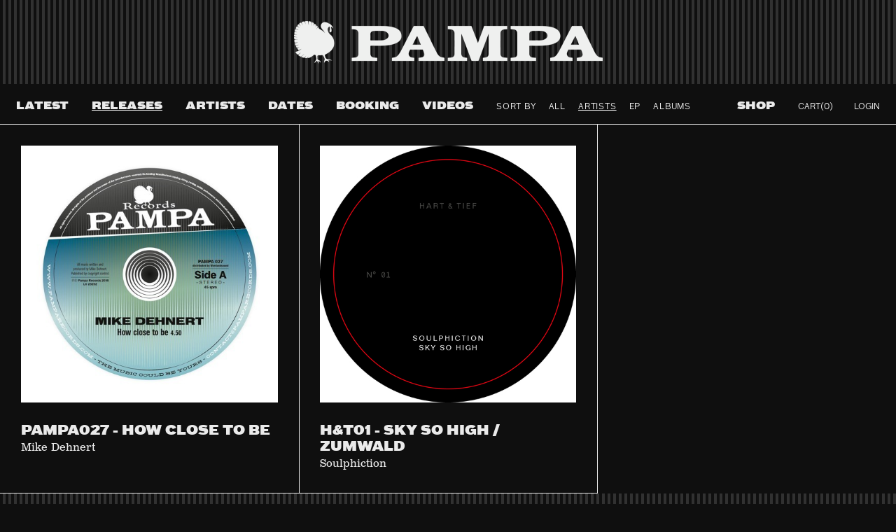

--- FILE ---
content_type: text/html; charset=utf-8
request_url: https://pamparecords.com/releases/t/26
body_size: 3524
content:
<!doctype html>
<!--[if lt IE 7 ]> <html class="ie ie6" lang="en"> <![endif]-->
<!--[if IE 7 ]>    <html class="ie ie7" lang="en"> <![endif]-->
<!--[if IE 8 ]>    <html class="ie ie8" lang="en"> <![endif]-->
<!--[if IE 9 ]>    <html class="ie ie9" lang="en"> <![endif]-->
<!--[if gt IE 9]><!--><html lang="en"><!--<![endif]-->
  <head>
    <meta charset="utf-8">
<title>Welcome to Pampa Records - Pamparecords</title>
<meta content="text/html; charset=UTF-8" http-equiv="Content-Type" />
<meta name="viewport" content="width=device-width, initial-scale=1.0" />
<meta name="keywords" content="" />
<meta name="description" content="Pampa Records is a independent record label dedicated to releasing music that&#39;s seriously danceable without recourse to the tried and tested ingredients. A home for tunes that will conquer hearts and take root there forever, music that&#39;s brave and not afraid to break with convention. The label is owned by DJ Koze." />
<link href="https://pamparecords.com/releases/t/26" rel="canonical" />
<link rel="shortcut icon" type="image/x-icon" href="/assets/favicon-ad0ea10d7701174ce3fb5aa68547f2a32178c97835b4bd2161a0155e8736c8ee.ico" />

<link rel="stylesheet" media="screen" href="/assets/application-4f25ee931899bebd827ccd75cf30001e817896daacf8bb26744bbcf8b2147e36.css" />
<script src="/assets/spree_basics-beb8b100aad93bd7f390c7ada4c36c942a19979d321623d1d61c0fde9983c2b4.js"></script>

<script src="https://use.typekit.net/tym8sud.js"></script>
<script>try{Typekit.load({ async: true });}catch(e){}</script>


<meta name="csrf-param" content="authenticity_token" />
<meta name="csrf-token" content="SsSDokU0sbMmv8OIvM4wPLm/SlGhbN1ua3s/ONlMOBjAUMq8S+g/ZzGphPo+j5zIqwP+fCC3va0/+WydCLDaaQ==" />


  </head>
  <body class="one-col" id="default">

    <div class="container">
      <header id="header">
  <div class="row">
    <div class="small-24 columns passage text-center">
      <a class="logo-link" href="/"><img src="/assets/logo-cdb49dbd403a53690706a25d4846eae2a2fcc084e784ab4dbde9962b261eaf62.png" /></a>
    </div>
  </div>
</header>

<div data-sticky-container class="head-menu">
  <div data-sticky data-top-anchor="content" data-btm-anchor="footer" data-margin-top="0" data-sticky-on="small">
    <nav class="topnav">
      <div class="row">
        <div class="small-24 columns">
          <ul class="leftnav">
            <li><a class="" href="/blog">Latest</a></li>
            <li><a class="current" href="/releases">Releases</a></li>
            <li><a class="click-toggler" data-toggle-id="artists-subnav" href="/t/artists">Artists</a></li>
            <li><a class="" href="/tourdates">Dates</a></li>
            <li><a class="" href="/booking/new">Booking</a></li>
            <li><a class="" href="/medialinks">Videos</a></li>
            
  <li class="filter-nav"><a class="fake-link">Sort By</a></li>
  <li class="filter-nav"><a class="" href="/releases">All</a></li>
  <li class="filter-nav"><a class="click-toggler
                            current"
                            data-toggle-id="taxon-filter-subnav">Artists</a></li>
    <li class="filter-nav"><a class="" href="/releases/t/2">ep</a></li>
    <li class="filter-nav"><a class="" href="/releases/t/5">Albums</a></li>

          </ul>
          <ul class="rightnav">
            <li><a class="" href="/products">Shop</a></li>
            <li class="small-nav"><a class="" href="/cart">Cart(0)</a>
              <li class="small-nav" id="link-to-login"><a class="" href="/login">Login</a></li>
          </ul>
        </div>
        <div class="small-24 columns no-padding">
          <div class="subnav" id="artists-subnav">
            <ul>
                <li><a href="/t/artists/and-me">&amp;ME</a></li>
                <li><a href="/t/artists/ada">Ada</a></li>
                <li><a href="/t/artists/axel-boman">Axel Boman</a></li>
                <li><a href="/t/artists/christopher-rau">Christopher Rau</a></li>
                <li><a href="/t/artists/dave-dk">Dave DK</a></li>
                <li><a href="/t/artists/die-voegel">Die Vögel</a></li>
                <li><a href="/t/artists/dj-koze">DJ Koze</a></li>
                <li><a href="/t/artists/dntel">Dntel</a></li>
                <li><a href="/t/artists/durerstuben">Dürerstuben</a></li>
                <li><a href="/t/artists/gerry-read">Gerry Read</a></li>
                <li><a href="/t/artists/imperieux">Impérieux</a></li>
                <li><a href="/t/artists/Isolee">Isolée</a></li>
                <li><a href="/t/artists/jackmate">Jackmate</a></li>
                <li><a href="/t/artists/lawrence">Lawrence</a></li>
                <li><a href="/t/artists/mano-le-tough">Mano Le Tough</a></li>
                <li><a href="/t/artists/michel-cleis">Michel Cleis</a></li>
                <li><a href="/t/artists/mike-dehnert">Mike Dehnert</a></li>
                <li><a href="/t/artists/nathan-fake">Nathan Fake</a></li>
                <li><a href="/t/artists/ricoshei">Ricoshëi</a></li>
                <li><a href="/t/artists/robag-wruhme">Robag Wruhme</a></li>
                <li><a href="/t/artists/sophia-kennedy">Sophia Kennedy</a></li>
                <li><a href="/t/artists/soulphiction">Soulphiction</a></li>
                <li><a href="/t/artists/stimming">Stimming</a></li>
            </ul>
          </div>
          <div class="subnav" id="taxon-filter-subnav">
            <ul>
                  <li><a class="" href="/releases/t/29">&amp;ME</a></li>
    <li><a class="" href="/releases/t/28">Ada</a></li>
    <li><a class="" href="/releases/t/14">Axel Boman</a></li>
    <li><a class="" href="/releases/t/17">Christopher Rau</a></li>
    <li><a class="" href="/releases/t/24">Dave DK</a></li>
    <li><a class="" href="/releases/t/9">Die Vögel</a></li>
    <li><a class="" href="/releases/t/10">DJ Koze</a></li>
    <li><a class="" href="/releases/t/6">Dntel</a></li>
    <li><a class="" href="/releases/t/21">Dürerstuben</a></li>
    <li><a class="" href="/releases/t/30">Gerry Read</a></li>
    <li><a class="" href="/releases/t/32">Impérieux</a></li>
    <li><a class="" href="/releases/t/7">Isolée</a></li>
    <li><a class="" href="/releases/t/8">Jackmate</a></li>
    <li><a class="" href="/releases/t/18">Lawrence</a></li>
    <li><a class="" href="/releases/t/27">Mano Le Tough</a></li>
    <li><a class="" href="/releases/t/19">Michel Cleis</a></li>
    <li><a class="current" href="/releases/t/26">Mike Dehnert</a></li>
    <li><a class="" href="/releases/t/15">Nathan Fake</a></li>
    <li><a class="" href="/releases/t/23">Ricoshëi</a></li>
    <li><a class="" href="/releases/t/16">Robag Wruhme</a></li>
    <li><a class="" href="/releases/t/11">Sophia Kennedy</a></li>
    <li><a class="" href="/releases/t/22">Soulphiction</a></li>
    <li><a class="" href="/releases/t/25">Stimming</a></li>

            </ul>
          </div>
        </div>
      </div>
    </nav>
  </div>
</div>

      <div id="content">
        
        


  <div class="row">
    <div class="small-24 columns no-padding">
      <div class="blank-inset">
        <div class="vert-line onethird-vert-line"></div>
        <div class="vert-line twothird-vert-line"></div>

        <div class="row small-up-1 medium-up-3 no-margin" data-equalizer data-equalize-by-row="true">
            <div class="column no-padding bottom-border">
              <div class="inset product-in-list" data-equalizer-watch>
                <div class="gist">
                  <a href="/products/pampa027-how-close-to-be">
                    <img width="550" src="/spree/products/46/twocol/Pampa027.jpg?1515343810" />
                  </a>
                  <div class="row">

                      <div class="small-24 columns close">
                        <p><a href="/products/pampa027-how-close-to-be">
                          <span class="pname">PAMPA027 - How close to be</span>
                        </a></p>
                        <p class="artist-list-name"><a href="/products/pampa027-how-close-to-be">Mike Dehnert</a></p>
                      </div>

                  </div>
                </div>
              </div>
            </div>
            <div class="column no-padding bottom-border">
              <div class="inset product-in-list" data-equalizer-watch>
                <div class="gist">
                  <a href="/products/h-t01-sky-so-high-zumwald">
                    <img width="550" src="/spree/products/48/twocol/H-T-01-Etikett-A-300.jpg?1515345183" />
                  </a>
                  <div class="row">

                      <div class="small-24 columns close">
                        <p><a href="/products/h-t01-sky-so-high-zumwald">
                          <span class="pname">H&amp;T01 - Sky So High / Zumwald </span>
                        </a></p>
                        <p class="artist-list-name"><a href="/products/h-t01-sky-so-high-zumwald">Soulphiction</a></p>
                      </div>

                  </div>
                </div>
              </div>
            </div>
        </div>

      </div>
    </div>
  </div>


      </div>
      <footer id="footer">
  <div class="row">
    <div class="small-24 columns passage"> </div>
  </div>
  <div class="row">
    <div class="small-24 medium-24 large-8 columns">
      <ul>
        <li><a class="" href="/about">About</a></li>
        <li><a class="" href="/contact">Contact</a></li>
        <li><a class="" href="/imprint">Imprint</a></li>
        <li><a class="" href="/Datenschutz">datenschutz</a></li>
<!--        <li><a href="#extern" target="_blank">Newsletter</a></li> -->
      </ul>
    </div>
    <div class="small-24 medium-16 large-11 columns">
      <ul class="footer-image-links">
        <li><a href="https://soundcloud.com/pamparecords" target="_blank"><img src="/assets/soundcloud_footer-e80858df8414d18d0495fb350e93caf9bd57d4c6aa11e2ef6d7238d7fb5a4d02.png" /></a></li>
        <li><a href="https://twitter.com/pamparecords" target="_blank"><img src="/assets/twitter_footer-bc90c2b3acaad03a3acfe56be65c5e48bd45c1294153078bcde97c06a501cb7c.png" /></a></li>
        <li><a href="https://www.facebook.com/pamparecords/" target="_blank"><img src="/assets/facebook_footer-02c39b5825b3bbd50b8e7e3c5c122e45a55e75646f47ed6dda600e68b958b9c9.png" /></a></li>
        <li><a href="https://open.spotify.com/artist/1kR99O4MgSTasyeJh8UFCg" target="_blank"><img src="/assets/spotify_footer-dc68e914b21d57eae702a9d0eb13f4ea2cdc7c4c1e8bf280d5412b5cd260b94b.png" /></a></li>
        <li><a href="https://www.instagram.com/djkozeofficial" target="_blank"><img src="/assets/insta_footer-8d56d7a34cfdcf7e2c2201d4bf6f7409ea9f18b357fb4547d7ede21503bcaf7e.png" /></a></li>
        <li><a href="https://pamparecords.bandcamp.com" target="_blank"><img src="/assets/bandcamp_footer-6501947775ad3b7d0b3c661b97f0e6b65ff9ce5e34fecbd1230cd76ab872afd6.png" /></a></li>
      </ul>
    </div>
    <div class="small-24 medium-8 large-5 columns">
      <ul class="footer-right-list">
        <li>©PAMPA RECORDS 2026
</li>
      </ul>
    </div>
  </div>
</footer>

    </div>

    <script src="/assets/application-b8405fbe07b15925183ff8c4b911fac1eabca024a9819f297dc653f53efd7c98.js"></script>

  </body>
</html>
